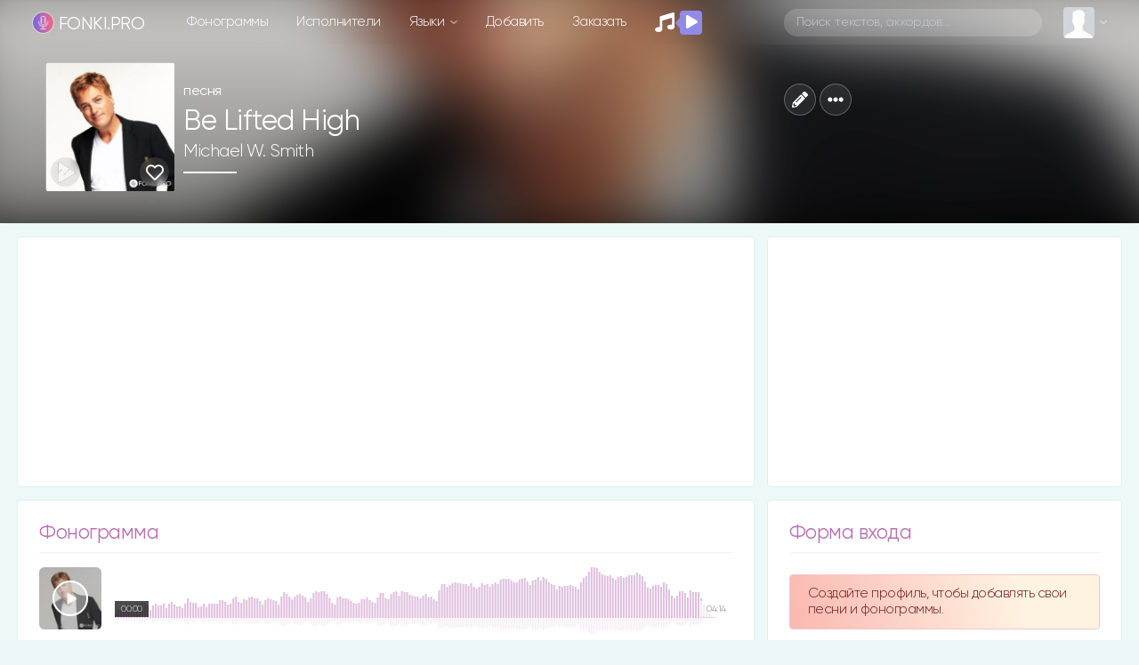

--- FILE ---
content_type: text/html; charset=utf-8
request_url: https://www.google.com/recaptcha/api2/anchor?ar=1&k=6LexsCsrAAAAAF88TwC2Yy6BQs7lfBpA-nUtNxMU&co=aHR0cHM6Ly9mb25raS5wcm86NDQz&hl=en&v=PoyoqOPhxBO7pBk68S4YbpHZ&size=normal&anchor-ms=20000&execute-ms=30000&cb=o09k3930ov81
body_size: 49320
content:
<!DOCTYPE HTML><html dir="ltr" lang="en"><head><meta http-equiv="Content-Type" content="text/html; charset=UTF-8">
<meta http-equiv="X-UA-Compatible" content="IE=edge">
<title>reCAPTCHA</title>
<style type="text/css">
/* cyrillic-ext */
@font-face {
  font-family: 'Roboto';
  font-style: normal;
  font-weight: 400;
  font-stretch: 100%;
  src: url(//fonts.gstatic.com/s/roboto/v48/KFO7CnqEu92Fr1ME7kSn66aGLdTylUAMa3GUBHMdazTgWw.woff2) format('woff2');
  unicode-range: U+0460-052F, U+1C80-1C8A, U+20B4, U+2DE0-2DFF, U+A640-A69F, U+FE2E-FE2F;
}
/* cyrillic */
@font-face {
  font-family: 'Roboto';
  font-style: normal;
  font-weight: 400;
  font-stretch: 100%;
  src: url(//fonts.gstatic.com/s/roboto/v48/KFO7CnqEu92Fr1ME7kSn66aGLdTylUAMa3iUBHMdazTgWw.woff2) format('woff2');
  unicode-range: U+0301, U+0400-045F, U+0490-0491, U+04B0-04B1, U+2116;
}
/* greek-ext */
@font-face {
  font-family: 'Roboto';
  font-style: normal;
  font-weight: 400;
  font-stretch: 100%;
  src: url(//fonts.gstatic.com/s/roboto/v48/KFO7CnqEu92Fr1ME7kSn66aGLdTylUAMa3CUBHMdazTgWw.woff2) format('woff2');
  unicode-range: U+1F00-1FFF;
}
/* greek */
@font-face {
  font-family: 'Roboto';
  font-style: normal;
  font-weight: 400;
  font-stretch: 100%;
  src: url(//fonts.gstatic.com/s/roboto/v48/KFO7CnqEu92Fr1ME7kSn66aGLdTylUAMa3-UBHMdazTgWw.woff2) format('woff2');
  unicode-range: U+0370-0377, U+037A-037F, U+0384-038A, U+038C, U+038E-03A1, U+03A3-03FF;
}
/* math */
@font-face {
  font-family: 'Roboto';
  font-style: normal;
  font-weight: 400;
  font-stretch: 100%;
  src: url(//fonts.gstatic.com/s/roboto/v48/KFO7CnqEu92Fr1ME7kSn66aGLdTylUAMawCUBHMdazTgWw.woff2) format('woff2');
  unicode-range: U+0302-0303, U+0305, U+0307-0308, U+0310, U+0312, U+0315, U+031A, U+0326-0327, U+032C, U+032F-0330, U+0332-0333, U+0338, U+033A, U+0346, U+034D, U+0391-03A1, U+03A3-03A9, U+03B1-03C9, U+03D1, U+03D5-03D6, U+03F0-03F1, U+03F4-03F5, U+2016-2017, U+2034-2038, U+203C, U+2040, U+2043, U+2047, U+2050, U+2057, U+205F, U+2070-2071, U+2074-208E, U+2090-209C, U+20D0-20DC, U+20E1, U+20E5-20EF, U+2100-2112, U+2114-2115, U+2117-2121, U+2123-214F, U+2190, U+2192, U+2194-21AE, U+21B0-21E5, U+21F1-21F2, U+21F4-2211, U+2213-2214, U+2216-22FF, U+2308-230B, U+2310, U+2319, U+231C-2321, U+2336-237A, U+237C, U+2395, U+239B-23B7, U+23D0, U+23DC-23E1, U+2474-2475, U+25AF, U+25B3, U+25B7, U+25BD, U+25C1, U+25CA, U+25CC, U+25FB, U+266D-266F, U+27C0-27FF, U+2900-2AFF, U+2B0E-2B11, U+2B30-2B4C, U+2BFE, U+3030, U+FF5B, U+FF5D, U+1D400-1D7FF, U+1EE00-1EEFF;
}
/* symbols */
@font-face {
  font-family: 'Roboto';
  font-style: normal;
  font-weight: 400;
  font-stretch: 100%;
  src: url(//fonts.gstatic.com/s/roboto/v48/KFO7CnqEu92Fr1ME7kSn66aGLdTylUAMaxKUBHMdazTgWw.woff2) format('woff2');
  unicode-range: U+0001-000C, U+000E-001F, U+007F-009F, U+20DD-20E0, U+20E2-20E4, U+2150-218F, U+2190, U+2192, U+2194-2199, U+21AF, U+21E6-21F0, U+21F3, U+2218-2219, U+2299, U+22C4-22C6, U+2300-243F, U+2440-244A, U+2460-24FF, U+25A0-27BF, U+2800-28FF, U+2921-2922, U+2981, U+29BF, U+29EB, U+2B00-2BFF, U+4DC0-4DFF, U+FFF9-FFFB, U+10140-1018E, U+10190-1019C, U+101A0, U+101D0-101FD, U+102E0-102FB, U+10E60-10E7E, U+1D2C0-1D2D3, U+1D2E0-1D37F, U+1F000-1F0FF, U+1F100-1F1AD, U+1F1E6-1F1FF, U+1F30D-1F30F, U+1F315, U+1F31C, U+1F31E, U+1F320-1F32C, U+1F336, U+1F378, U+1F37D, U+1F382, U+1F393-1F39F, U+1F3A7-1F3A8, U+1F3AC-1F3AF, U+1F3C2, U+1F3C4-1F3C6, U+1F3CA-1F3CE, U+1F3D4-1F3E0, U+1F3ED, U+1F3F1-1F3F3, U+1F3F5-1F3F7, U+1F408, U+1F415, U+1F41F, U+1F426, U+1F43F, U+1F441-1F442, U+1F444, U+1F446-1F449, U+1F44C-1F44E, U+1F453, U+1F46A, U+1F47D, U+1F4A3, U+1F4B0, U+1F4B3, U+1F4B9, U+1F4BB, U+1F4BF, U+1F4C8-1F4CB, U+1F4D6, U+1F4DA, U+1F4DF, U+1F4E3-1F4E6, U+1F4EA-1F4ED, U+1F4F7, U+1F4F9-1F4FB, U+1F4FD-1F4FE, U+1F503, U+1F507-1F50B, U+1F50D, U+1F512-1F513, U+1F53E-1F54A, U+1F54F-1F5FA, U+1F610, U+1F650-1F67F, U+1F687, U+1F68D, U+1F691, U+1F694, U+1F698, U+1F6AD, U+1F6B2, U+1F6B9-1F6BA, U+1F6BC, U+1F6C6-1F6CF, U+1F6D3-1F6D7, U+1F6E0-1F6EA, U+1F6F0-1F6F3, U+1F6F7-1F6FC, U+1F700-1F7FF, U+1F800-1F80B, U+1F810-1F847, U+1F850-1F859, U+1F860-1F887, U+1F890-1F8AD, U+1F8B0-1F8BB, U+1F8C0-1F8C1, U+1F900-1F90B, U+1F93B, U+1F946, U+1F984, U+1F996, U+1F9E9, U+1FA00-1FA6F, U+1FA70-1FA7C, U+1FA80-1FA89, U+1FA8F-1FAC6, U+1FACE-1FADC, U+1FADF-1FAE9, U+1FAF0-1FAF8, U+1FB00-1FBFF;
}
/* vietnamese */
@font-face {
  font-family: 'Roboto';
  font-style: normal;
  font-weight: 400;
  font-stretch: 100%;
  src: url(//fonts.gstatic.com/s/roboto/v48/KFO7CnqEu92Fr1ME7kSn66aGLdTylUAMa3OUBHMdazTgWw.woff2) format('woff2');
  unicode-range: U+0102-0103, U+0110-0111, U+0128-0129, U+0168-0169, U+01A0-01A1, U+01AF-01B0, U+0300-0301, U+0303-0304, U+0308-0309, U+0323, U+0329, U+1EA0-1EF9, U+20AB;
}
/* latin-ext */
@font-face {
  font-family: 'Roboto';
  font-style: normal;
  font-weight: 400;
  font-stretch: 100%;
  src: url(//fonts.gstatic.com/s/roboto/v48/KFO7CnqEu92Fr1ME7kSn66aGLdTylUAMa3KUBHMdazTgWw.woff2) format('woff2');
  unicode-range: U+0100-02BA, U+02BD-02C5, U+02C7-02CC, U+02CE-02D7, U+02DD-02FF, U+0304, U+0308, U+0329, U+1D00-1DBF, U+1E00-1E9F, U+1EF2-1EFF, U+2020, U+20A0-20AB, U+20AD-20C0, U+2113, U+2C60-2C7F, U+A720-A7FF;
}
/* latin */
@font-face {
  font-family: 'Roboto';
  font-style: normal;
  font-weight: 400;
  font-stretch: 100%;
  src: url(//fonts.gstatic.com/s/roboto/v48/KFO7CnqEu92Fr1ME7kSn66aGLdTylUAMa3yUBHMdazQ.woff2) format('woff2');
  unicode-range: U+0000-00FF, U+0131, U+0152-0153, U+02BB-02BC, U+02C6, U+02DA, U+02DC, U+0304, U+0308, U+0329, U+2000-206F, U+20AC, U+2122, U+2191, U+2193, U+2212, U+2215, U+FEFF, U+FFFD;
}
/* cyrillic-ext */
@font-face {
  font-family: 'Roboto';
  font-style: normal;
  font-weight: 500;
  font-stretch: 100%;
  src: url(//fonts.gstatic.com/s/roboto/v48/KFO7CnqEu92Fr1ME7kSn66aGLdTylUAMa3GUBHMdazTgWw.woff2) format('woff2');
  unicode-range: U+0460-052F, U+1C80-1C8A, U+20B4, U+2DE0-2DFF, U+A640-A69F, U+FE2E-FE2F;
}
/* cyrillic */
@font-face {
  font-family: 'Roboto';
  font-style: normal;
  font-weight: 500;
  font-stretch: 100%;
  src: url(//fonts.gstatic.com/s/roboto/v48/KFO7CnqEu92Fr1ME7kSn66aGLdTylUAMa3iUBHMdazTgWw.woff2) format('woff2');
  unicode-range: U+0301, U+0400-045F, U+0490-0491, U+04B0-04B1, U+2116;
}
/* greek-ext */
@font-face {
  font-family: 'Roboto';
  font-style: normal;
  font-weight: 500;
  font-stretch: 100%;
  src: url(//fonts.gstatic.com/s/roboto/v48/KFO7CnqEu92Fr1ME7kSn66aGLdTylUAMa3CUBHMdazTgWw.woff2) format('woff2');
  unicode-range: U+1F00-1FFF;
}
/* greek */
@font-face {
  font-family: 'Roboto';
  font-style: normal;
  font-weight: 500;
  font-stretch: 100%;
  src: url(//fonts.gstatic.com/s/roboto/v48/KFO7CnqEu92Fr1ME7kSn66aGLdTylUAMa3-UBHMdazTgWw.woff2) format('woff2');
  unicode-range: U+0370-0377, U+037A-037F, U+0384-038A, U+038C, U+038E-03A1, U+03A3-03FF;
}
/* math */
@font-face {
  font-family: 'Roboto';
  font-style: normal;
  font-weight: 500;
  font-stretch: 100%;
  src: url(//fonts.gstatic.com/s/roboto/v48/KFO7CnqEu92Fr1ME7kSn66aGLdTylUAMawCUBHMdazTgWw.woff2) format('woff2');
  unicode-range: U+0302-0303, U+0305, U+0307-0308, U+0310, U+0312, U+0315, U+031A, U+0326-0327, U+032C, U+032F-0330, U+0332-0333, U+0338, U+033A, U+0346, U+034D, U+0391-03A1, U+03A3-03A9, U+03B1-03C9, U+03D1, U+03D5-03D6, U+03F0-03F1, U+03F4-03F5, U+2016-2017, U+2034-2038, U+203C, U+2040, U+2043, U+2047, U+2050, U+2057, U+205F, U+2070-2071, U+2074-208E, U+2090-209C, U+20D0-20DC, U+20E1, U+20E5-20EF, U+2100-2112, U+2114-2115, U+2117-2121, U+2123-214F, U+2190, U+2192, U+2194-21AE, U+21B0-21E5, U+21F1-21F2, U+21F4-2211, U+2213-2214, U+2216-22FF, U+2308-230B, U+2310, U+2319, U+231C-2321, U+2336-237A, U+237C, U+2395, U+239B-23B7, U+23D0, U+23DC-23E1, U+2474-2475, U+25AF, U+25B3, U+25B7, U+25BD, U+25C1, U+25CA, U+25CC, U+25FB, U+266D-266F, U+27C0-27FF, U+2900-2AFF, U+2B0E-2B11, U+2B30-2B4C, U+2BFE, U+3030, U+FF5B, U+FF5D, U+1D400-1D7FF, U+1EE00-1EEFF;
}
/* symbols */
@font-face {
  font-family: 'Roboto';
  font-style: normal;
  font-weight: 500;
  font-stretch: 100%;
  src: url(//fonts.gstatic.com/s/roboto/v48/KFO7CnqEu92Fr1ME7kSn66aGLdTylUAMaxKUBHMdazTgWw.woff2) format('woff2');
  unicode-range: U+0001-000C, U+000E-001F, U+007F-009F, U+20DD-20E0, U+20E2-20E4, U+2150-218F, U+2190, U+2192, U+2194-2199, U+21AF, U+21E6-21F0, U+21F3, U+2218-2219, U+2299, U+22C4-22C6, U+2300-243F, U+2440-244A, U+2460-24FF, U+25A0-27BF, U+2800-28FF, U+2921-2922, U+2981, U+29BF, U+29EB, U+2B00-2BFF, U+4DC0-4DFF, U+FFF9-FFFB, U+10140-1018E, U+10190-1019C, U+101A0, U+101D0-101FD, U+102E0-102FB, U+10E60-10E7E, U+1D2C0-1D2D3, U+1D2E0-1D37F, U+1F000-1F0FF, U+1F100-1F1AD, U+1F1E6-1F1FF, U+1F30D-1F30F, U+1F315, U+1F31C, U+1F31E, U+1F320-1F32C, U+1F336, U+1F378, U+1F37D, U+1F382, U+1F393-1F39F, U+1F3A7-1F3A8, U+1F3AC-1F3AF, U+1F3C2, U+1F3C4-1F3C6, U+1F3CA-1F3CE, U+1F3D4-1F3E0, U+1F3ED, U+1F3F1-1F3F3, U+1F3F5-1F3F7, U+1F408, U+1F415, U+1F41F, U+1F426, U+1F43F, U+1F441-1F442, U+1F444, U+1F446-1F449, U+1F44C-1F44E, U+1F453, U+1F46A, U+1F47D, U+1F4A3, U+1F4B0, U+1F4B3, U+1F4B9, U+1F4BB, U+1F4BF, U+1F4C8-1F4CB, U+1F4D6, U+1F4DA, U+1F4DF, U+1F4E3-1F4E6, U+1F4EA-1F4ED, U+1F4F7, U+1F4F9-1F4FB, U+1F4FD-1F4FE, U+1F503, U+1F507-1F50B, U+1F50D, U+1F512-1F513, U+1F53E-1F54A, U+1F54F-1F5FA, U+1F610, U+1F650-1F67F, U+1F687, U+1F68D, U+1F691, U+1F694, U+1F698, U+1F6AD, U+1F6B2, U+1F6B9-1F6BA, U+1F6BC, U+1F6C6-1F6CF, U+1F6D3-1F6D7, U+1F6E0-1F6EA, U+1F6F0-1F6F3, U+1F6F7-1F6FC, U+1F700-1F7FF, U+1F800-1F80B, U+1F810-1F847, U+1F850-1F859, U+1F860-1F887, U+1F890-1F8AD, U+1F8B0-1F8BB, U+1F8C0-1F8C1, U+1F900-1F90B, U+1F93B, U+1F946, U+1F984, U+1F996, U+1F9E9, U+1FA00-1FA6F, U+1FA70-1FA7C, U+1FA80-1FA89, U+1FA8F-1FAC6, U+1FACE-1FADC, U+1FADF-1FAE9, U+1FAF0-1FAF8, U+1FB00-1FBFF;
}
/* vietnamese */
@font-face {
  font-family: 'Roboto';
  font-style: normal;
  font-weight: 500;
  font-stretch: 100%;
  src: url(//fonts.gstatic.com/s/roboto/v48/KFO7CnqEu92Fr1ME7kSn66aGLdTylUAMa3OUBHMdazTgWw.woff2) format('woff2');
  unicode-range: U+0102-0103, U+0110-0111, U+0128-0129, U+0168-0169, U+01A0-01A1, U+01AF-01B0, U+0300-0301, U+0303-0304, U+0308-0309, U+0323, U+0329, U+1EA0-1EF9, U+20AB;
}
/* latin-ext */
@font-face {
  font-family: 'Roboto';
  font-style: normal;
  font-weight: 500;
  font-stretch: 100%;
  src: url(//fonts.gstatic.com/s/roboto/v48/KFO7CnqEu92Fr1ME7kSn66aGLdTylUAMa3KUBHMdazTgWw.woff2) format('woff2');
  unicode-range: U+0100-02BA, U+02BD-02C5, U+02C7-02CC, U+02CE-02D7, U+02DD-02FF, U+0304, U+0308, U+0329, U+1D00-1DBF, U+1E00-1E9F, U+1EF2-1EFF, U+2020, U+20A0-20AB, U+20AD-20C0, U+2113, U+2C60-2C7F, U+A720-A7FF;
}
/* latin */
@font-face {
  font-family: 'Roboto';
  font-style: normal;
  font-weight: 500;
  font-stretch: 100%;
  src: url(//fonts.gstatic.com/s/roboto/v48/KFO7CnqEu92Fr1ME7kSn66aGLdTylUAMa3yUBHMdazQ.woff2) format('woff2');
  unicode-range: U+0000-00FF, U+0131, U+0152-0153, U+02BB-02BC, U+02C6, U+02DA, U+02DC, U+0304, U+0308, U+0329, U+2000-206F, U+20AC, U+2122, U+2191, U+2193, U+2212, U+2215, U+FEFF, U+FFFD;
}
/* cyrillic-ext */
@font-face {
  font-family: 'Roboto';
  font-style: normal;
  font-weight: 900;
  font-stretch: 100%;
  src: url(//fonts.gstatic.com/s/roboto/v48/KFO7CnqEu92Fr1ME7kSn66aGLdTylUAMa3GUBHMdazTgWw.woff2) format('woff2');
  unicode-range: U+0460-052F, U+1C80-1C8A, U+20B4, U+2DE0-2DFF, U+A640-A69F, U+FE2E-FE2F;
}
/* cyrillic */
@font-face {
  font-family: 'Roboto';
  font-style: normal;
  font-weight: 900;
  font-stretch: 100%;
  src: url(//fonts.gstatic.com/s/roboto/v48/KFO7CnqEu92Fr1ME7kSn66aGLdTylUAMa3iUBHMdazTgWw.woff2) format('woff2');
  unicode-range: U+0301, U+0400-045F, U+0490-0491, U+04B0-04B1, U+2116;
}
/* greek-ext */
@font-face {
  font-family: 'Roboto';
  font-style: normal;
  font-weight: 900;
  font-stretch: 100%;
  src: url(//fonts.gstatic.com/s/roboto/v48/KFO7CnqEu92Fr1ME7kSn66aGLdTylUAMa3CUBHMdazTgWw.woff2) format('woff2');
  unicode-range: U+1F00-1FFF;
}
/* greek */
@font-face {
  font-family: 'Roboto';
  font-style: normal;
  font-weight: 900;
  font-stretch: 100%;
  src: url(//fonts.gstatic.com/s/roboto/v48/KFO7CnqEu92Fr1ME7kSn66aGLdTylUAMa3-UBHMdazTgWw.woff2) format('woff2');
  unicode-range: U+0370-0377, U+037A-037F, U+0384-038A, U+038C, U+038E-03A1, U+03A3-03FF;
}
/* math */
@font-face {
  font-family: 'Roboto';
  font-style: normal;
  font-weight: 900;
  font-stretch: 100%;
  src: url(//fonts.gstatic.com/s/roboto/v48/KFO7CnqEu92Fr1ME7kSn66aGLdTylUAMawCUBHMdazTgWw.woff2) format('woff2');
  unicode-range: U+0302-0303, U+0305, U+0307-0308, U+0310, U+0312, U+0315, U+031A, U+0326-0327, U+032C, U+032F-0330, U+0332-0333, U+0338, U+033A, U+0346, U+034D, U+0391-03A1, U+03A3-03A9, U+03B1-03C9, U+03D1, U+03D5-03D6, U+03F0-03F1, U+03F4-03F5, U+2016-2017, U+2034-2038, U+203C, U+2040, U+2043, U+2047, U+2050, U+2057, U+205F, U+2070-2071, U+2074-208E, U+2090-209C, U+20D0-20DC, U+20E1, U+20E5-20EF, U+2100-2112, U+2114-2115, U+2117-2121, U+2123-214F, U+2190, U+2192, U+2194-21AE, U+21B0-21E5, U+21F1-21F2, U+21F4-2211, U+2213-2214, U+2216-22FF, U+2308-230B, U+2310, U+2319, U+231C-2321, U+2336-237A, U+237C, U+2395, U+239B-23B7, U+23D0, U+23DC-23E1, U+2474-2475, U+25AF, U+25B3, U+25B7, U+25BD, U+25C1, U+25CA, U+25CC, U+25FB, U+266D-266F, U+27C0-27FF, U+2900-2AFF, U+2B0E-2B11, U+2B30-2B4C, U+2BFE, U+3030, U+FF5B, U+FF5D, U+1D400-1D7FF, U+1EE00-1EEFF;
}
/* symbols */
@font-face {
  font-family: 'Roboto';
  font-style: normal;
  font-weight: 900;
  font-stretch: 100%;
  src: url(//fonts.gstatic.com/s/roboto/v48/KFO7CnqEu92Fr1ME7kSn66aGLdTylUAMaxKUBHMdazTgWw.woff2) format('woff2');
  unicode-range: U+0001-000C, U+000E-001F, U+007F-009F, U+20DD-20E0, U+20E2-20E4, U+2150-218F, U+2190, U+2192, U+2194-2199, U+21AF, U+21E6-21F0, U+21F3, U+2218-2219, U+2299, U+22C4-22C6, U+2300-243F, U+2440-244A, U+2460-24FF, U+25A0-27BF, U+2800-28FF, U+2921-2922, U+2981, U+29BF, U+29EB, U+2B00-2BFF, U+4DC0-4DFF, U+FFF9-FFFB, U+10140-1018E, U+10190-1019C, U+101A0, U+101D0-101FD, U+102E0-102FB, U+10E60-10E7E, U+1D2C0-1D2D3, U+1D2E0-1D37F, U+1F000-1F0FF, U+1F100-1F1AD, U+1F1E6-1F1FF, U+1F30D-1F30F, U+1F315, U+1F31C, U+1F31E, U+1F320-1F32C, U+1F336, U+1F378, U+1F37D, U+1F382, U+1F393-1F39F, U+1F3A7-1F3A8, U+1F3AC-1F3AF, U+1F3C2, U+1F3C4-1F3C6, U+1F3CA-1F3CE, U+1F3D4-1F3E0, U+1F3ED, U+1F3F1-1F3F3, U+1F3F5-1F3F7, U+1F408, U+1F415, U+1F41F, U+1F426, U+1F43F, U+1F441-1F442, U+1F444, U+1F446-1F449, U+1F44C-1F44E, U+1F453, U+1F46A, U+1F47D, U+1F4A3, U+1F4B0, U+1F4B3, U+1F4B9, U+1F4BB, U+1F4BF, U+1F4C8-1F4CB, U+1F4D6, U+1F4DA, U+1F4DF, U+1F4E3-1F4E6, U+1F4EA-1F4ED, U+1F4F7, U+1F4F9-1F4FB, U+1F4FD-1F4FE, U+1F503, U+1F507-1F50B, U+1F50D, U+1F512-1F513, U+1F53E-1F54A, U+1F54F-1F5FA, U+1F610, U+1F650-1F67F, U+1F687, U+1F68D, U+1F691, U+1F694, U+1F698, U+1F6AD, U+1F6B2, U+1F6B9-1F6BA, U+1F6BC, U+1F6C6-1F6CF, U+1F6D3-1F6D7, U+1F6E0-1F6EA, U+1F6F0-1F6F3, U+1F6F7-1F6FC, U+1F700-1F7FF, U+1F800-1F80B, U+1F810-1F847, U+1F850-1F859, U+1F860-1F887, U+1F890-1F8AD, U+1F8B0-1F8BB, U+1F8C0-1F8C1, U+1F900-1F90B, U+1F93B, U+1F946, U+1F984, U+1F996, U+1F9E9, U+1FA00-1FA6F, U+1FA70-1FA7C, U+1FA80-1FA89, U+1FA8F-1FAC6, U+1FACE-1FADC, U+1FADF-1FAE9, U+1FAF0-1FAF8, U+1FB00-1FBFF;
}
/* vietnamese */
@font-face {
  font-family: 'Roboto';
  font-style: normal;
  font-weight: 900;
  font-stretch: 100%;
  src: url(//fonts.gstatic.com/s/roboto/v48/KFO7CnqEu92Fr1ME7kSn66aGLdTylUAMa3OUBHMdazTgWw.woff2) format('woff2');
  unicode-range: U+0102-0103, U+0110-0111, U+0128-0129, U+0168-0169, U+01A0-01A1, U+01AF-01B0, U+0300-0301, U+0303-0304, U+0308-0309, U+0323, U+0329, U+1EA0-1EF9, U+20AB;
}
/* latin-ext */
@font-face {
  font-family: 'Roboto';
  font-style: normal;
  font-weight: 900;
  font-stretch: 100%;
  src: url(//fonts.gstatic.com/s/roboto/v48/KFO7CnqEu92Fr1ME7kSn66aGLdTylUAMa3KUBHMdazTgWw.woff2) format('woff2');
  unicode-range: U+0100-02BA, U+02BD-02C5, U+02C7-02CC, U+02CE-02D7, U+02DD-02FF, U+0304, U+0308, U+0329, U+1D00-1DBF, U+1E00-1E9F, U+1EF2-1EFF, U+2020, U+20A0-20AB, U+20AD-20C0, U+2113, U+2C60-2C7F, U+A720-A7FF;
}
/* latin */
@font-face {
  font-family: 'Roboto';
  font-style: normal;
  font-weight: 900;
  font-stretch: 100%;
  src: url(//fonts.gstatic.com/s/roboto/v48/KFO7CnqEu92Fr1ME7kSn66aGLdTylUAMa3yUBHMdazQ.woff2) format('woff2');
  unicode-range: U+0000-00FF, U+0131, U+0152-0153, U+02BB-02BC, U+02C6, U+02DA, U+02DC, U+0304, U+0308, U+0329, U+2000-206F, U+20AC, U+2122, U+2191, U+2193, U+2212, U+2215, U+FEFF, U+FFFD;
}

</style>
<link rel="stylesheet" type="text/css" href="https://www.gstatic.com/recaptcha/releases/PoyoqOPhxBO7pBk68S4YbpHZ/styles__ltr.css">
<script nonce="uJRym8i-ALYuzOPunplKEw" type="text/javascript">window['__recaptcha_api'] = 'https://www.google.com/recaptcha/api2/';</script>
<script type="text/javascript" src="https://www.gstatic.com/recaptcha/releases/PoyoqOPhxBO7pBk68S4YbpHZ/recaptcha__en.js" nonce="uJRym8i-ALYuzOPunplKEw">
      
    </script></head>
<body><div id="rc-anchor-alert" class="rc-anchor-alert"></div>
<input type="hidden" id="recaptcha-token" value="[base64]">
<script type="text/javascript" nonce="uJRym8i-ALYuzOPunplKEw">
      recaptcha.anchor.Main.init("[\x22ainput\x22,[\x22bgdata\x22,\x22\x22,\[base64]/[base64]/[base64]/[base64]/[base64]/[base64]/KGcoTywyNTMsTy5PKSxVRyhPLEMpKTpnKE8sMjUzLEMpLE8pKSxsKSksTykpfSxieT1mdW5jdGlvbihDLE8sdSxsKXtmb3IobD0odT1SKEMpLDApO08+MDtPLS0pbD1sPDw4fFooQyk7ZyhDLHUsbCl9LFVHPWZ1bmN0aW9uKEMsTyl7Qy5pLmxlbmd0aD4xMDQ/[base64]/[base64]/[base64]/[base64]/[base64]/[base64]/[base64]\\u003d\x22,\[base64]\\u003d\\u003d\x22,\x22w4c9wpYqw6Rnw7IIwq3DlMOFw7vCucO6FsKrw7h1w5fCtigqb8OzMMKfw6LDpMKHwr3DgsKFRcKJw67CrwpMwqNvwrNDZh/DuEzDhBVbaC0Gw591J8O3PsKWw6lGA8K1L8Obbj4Nw77CkMKFw4fDgHTDiA/[base64]/[base64]/CtirCggQVTQEwKnzCj8KZS8K1wpl/EcOHasKKUzxGQcOkICU/[base64]/Cjk4uVH7DvCo6wp3CuwItDcO7D3BbZsKPwrTDiMOew6LDoWsvT8KEG8KoM8O/w50xIcKlKsKnwqrDn0TCt8OcwoFIwofCpRodFnTCusOBwpl0IE0/w5RBw7M7QsK1w6DCgWoow4YGPjbDtMK+w7xzw7fDgsKXeMKhWyZIBDtwXcOuwp/Ch8KIUQBsw5wfw47DoMOnw6szw7jDujM+w4HCiAHCnUXCusKYwrkEwp/Ch8Ofwr8kw5XDj8OJw7nDs8OqQ8OSFj3DmGIQwqzCpMK2wo5kwpPDqcOAw5QMNAbDjcOKw44Hwo12wqLCow1Mw4wywrzDkWxXwp52HlHCgsK6w5wWOXgMwpvCmcOMIGZhBMKsw601w6duU1F+RsOBwpU3C1o/[base64]/CpyzDqMKeCBDClsKlw4DCucKKC2tUBl9cLsKlw7wVICfChSd7w7XDrW9tw6M3wrLDlcO8BMOXw6nDrcKwXUfCn8K6McKmwo1Swp7DhcKmPk/Dvk4vw6zDoEwtZcKFcV5uw4fCucObw7rDqsKEOiXCjg0tMcO5I8K0cMOww61fAz/DnMOJw6XDh8OEwqfClMKpw40tCsKvwqPDrsOlYwDCusKFIMOww6xjwqrCmcKMwqxZa8OxTcK+wrsAwq7CgsKpZGfDtMKmw7bDulcawokeHcKvwrpqVVDDg8KXAHBJw5HDgEtgwq7DoW/[base64]/ChA5UZBrDmcO5SsOLYgEUwrRWSsKHw6M5QXoGYcOow7LCg8K3EBZyw4TDp8KPEVUIccOLMMOUVw/Ck2sKwr3Dq8KDw5EpcAjDkMKDG8KTWVzCqTjDgMKSXg1INTfCkMK4wp4AwqwCHcKNfMOtworCt8OeW29IwpZ6dMOhJMK5w5/Ct0h+HcKLwp9VIg4pGsO5w6vCplHDoMOjw4/[base64]/DlcOsCMOgWwJ8wrAODMOmUsKTw57DtCptwqJtMwVrwo7DhcKiAcKnwrcXw5zDhMOTwo/CqTZ0CcKCesO4LhnDqHPCoMOuwovDh8KDwpzDvcOKIyFjwpp3bipGecOLUQ7CoMOWY8KFTcKDw5PCimLDqxcawqBWw7xMwprDj29sAMOwwpnClmZkw6MEQsK4wq/DvcOlw6NXEsK+BwBxwq7DgsKXQMO/V8KlOsKgwq0pw7zDiVYOw4NoIjEcw6nDicObwqjCmFRVX8Kew4bCq8K5fMOlDMOLVRgPw7xXw7bCo8K4w67CvMKvK8O6wrN2wqFKZ8OZwoXCrFtFP8OWFsOzw45rLTLCnXHDgVTCkFfDtsKmw5xGw4XDlcO/[base64]/[base64]/CosOiw50jYQbCl8OkU8O2wr7DljrChjgRwrkCwpZWwpUEL8OfY8K8w5U5TlHDiHbCuVbDgcOlUyFNSDQVw77DrkdGPMKCwoQGwr8ZwonDlnzDrcOqJsOeRsKUeMOBwos5wqMUd2s4Em9TwqQ8w7I1w5YgST/DjcKncMO9wosCworClsK9wrPCt2dvwqnCg8K9PcKTwoHCu8K6PXbCm0XDl8Kjwr3DgMKHYsOIQC3CksK8wozDvhHCn8OXHU7CusKJXHskw4kQw6PDjHLDnV7DisKUw7YGBnrDnHbDqcKFSsOGW8ONYcOMYQjDqU9pw5h1OsODBjJkZixpw5PCg8K+PlTDncO8w4/DlsOEY3UQdxfCs8OAaMOcCiE9CG9/[base64]/[base64]/Jk9pUcKXwrPDtDnCoBDDmMO0w6s+wqNLwrADOMKtMMOsw7U8DD4de0vDu0gCRcOVwot/wpTCrcOpX8KQwoTCgMOUwp7CksO3EMOdwqpeDsKZwoLCqsO2w6DDtMO9wqo/[base64]/Dv0DDucOxGEPDpsKSaRjCqMOCc0Ysw5nCtifCosOMccOBWBXCnMOUwrzDtMKUw5/DsV48LmBQR8OxDXFpw6ZlUsOWw4BED0o4w7bCozJVPDV2w7PDsMOyGMO7w5tpw5x2w5QCwr3Dnmg9FjFJDmhvGmHCocKwGQM6fg7DiHTCiyvDmMO/[base64]/CtiRjw68VEjAhw6DDisK5w6LDj8KOXUvCuD/CksKDflo3KyDCk8KcIcKFShJvMjQfP0bDk8OrNn0VDHZ6woTDhDvDrsKlw7RYw6zClV4iwpU6w5VvRVLDlsOgScOawp3Cn8OGUcOIU8KuEhZlIw9pAD55w6jConLCmQlwZR/[base64]/CrMKow7zDssKGO8KeaSgWJQ4Md3nDgMOGHX0LP8KBdwfCjMKWw7zCtVo9w53DisOWSjRdwpckbMOPc8KHTG7CksKew7BuSXnDqcKUFsOhw79gw43DsAjDphXDsCcMw7lGw7rCjMOqwrMUNVLDmcOCwo7CpgF1w7/[base64]/Cigsawrcjw6TDisKYZsOec8OxwqgLwqUdP3h2MDDCusOtwoXDpMKPQ2B9V8OMQzkdw4xZHm5nIMOFQcKNBiHCriLCpBRiwovClEDDpy3DqmhZw4dzU24oA8KmD8KqFxkEEBdhD8OHwq/Dli7DiMOow4/Dj3bCrsK6wowCIVPCisKBIcKrXGtBw5dbwq/CtMKMwpXCsMKaw6BRdMOgw4d7UcOMb0ZpSjTCqGnCpAHDqMKJwoLChMKmwoPCqQZOPsORRhHCvsO3wpYqMUrDoAbCoBnDlcOJwpHDgMOAw6FQFUjCr27CrkJnP8O9wqHDqXTCg2fCs2tHN8OGwo8DKwwjN8K4wrkTwrjCrsOAwoV/wrbDlywJwqDCpE/CosKhwq5leE/CuTTCgXnCuEnDhMO4wp5ZwrvCjX1jK8K6bAPDgRZzFQ7CmAXDgMOHw6XClcOkwpjDqCnCn0YSRMOGwrHCicO0ZMK7w7xzwr/DqsKbwq13wroVw7ZwMcO+wrYUWcOXwrUwwoFTfsK1w5hPw4DDiHl0wq/Dn8KVX1vCuWtgGBDCuMOIYsO1w63CqMOGwqgNOizDosOsw4XCicKkIsKRB2HCnnRlw69Qw5LCocOVwq7DqsKMc8KWw4tdwpgtwqzCjsOfTURCW3Vxw5Utwp49w7LClMKSw77CkhnDoD/[base64]/DlGh2woJZBsONw7jChMKIHWF+wpcAJhPCsEjDqsKOw5BXwq5Cw5bCu3/CsMOCw4bDvsKkIUYHwq3CpmzCh8OGZyfDgsOTbMKUwobCnznCkcKHOMOxOUPDuXpWwrbDt8KPTsOZwpXCtcO0wobDiBMJw4vChj4Pw6RxwqhGwozCpMO0MUHDqFdicSAJe2diMsOGwrkOOsOpw5JKw7rDo8KdPsOZwrRWMycGw7pvfxVBw6xsM8KQLwEsw7/[base64]/DhS3ChlnCp0/CvMOWHhB1WMKLSjxkwrYZwr/CmsO/PMKYEcO7KjlLwq/CoHYTC8Krw4XCgMKlJ8KNw73DuMOWSWg2JsOaQ8KCwqTCuFLDpcK/[base64]/DhcOEGCYuw4vCkcKnKl0aw5XDlVnDr0/Dr8O/UMOoJDEMw57DoX3CsDjDpitrw65RasOuwrTDmE5Hwqhlw5AfRMOzwqoOHyDDkGHDm8KiwqBlIsKVw6tcw6V5w7htw5x8woQcw6rCu8KsDX/CtXJqw7gwwozDpl/DlmFnw71Dw75Ww7A0wpjDgQwLUMKcccOZw5jCocOtw4tjwpbDmcO3wqvDlGE1wrcGwrDDqSzCkCDDiUTChljCksOKw53DncORY1ZZwqk5woPDq1fCkMKAwobDkAEePQLDksOmWy4mPsKpODc+wofDjQfCvcK/FXvCjcOqC8O9w7LCmMK8w6zCjMKSw6jDlmRPw7gpKcKzwpE5wr9ww5/CtB/DvcKDaQbCtMKSc0rDucKXeCd2U8OzZ8KKw5LCucOrwqXDs3g+F1PDl8KOwrVGwr/DuEDDpMKVw4PDm8KuwqYYw7XCvcKPaXvCih1CKy/DlC9Yw5RXN1LDvT3CmsKwYDnDg8KHwos6AiFAJsOnKsKZwo7DlMKfwrLCsEANUFTCgMOVDcK6wqJlTkfChcKgwpXDvDIwWR7Dh8OGWcKbwovCkjZjwoROwobCpMO/bMKvw7LDg13Cvwctw4jDgyphwp/DlMKxwpjDnMOpGcOxwrbDmUHDtkLDmWQkw4LDiH/[base64]/DtwgEVcK9w57Cp8Osw58dUMKQBsKiw4F1wockwqnDtcKAwohcY0zCvsO4wp4OwoFBa8OhfsOgw5rDrBYjdsOAHMKPw63DisOHVA1Fw6HDoADDjAXCnQNkMVEAKRnChcOaAQ0TwqfChW/[base64]/Cg8KTw5ovw5wASyJiwo/DmyjDp8Orw4J8wq5YQMOgC8K5wpgZw5cYwrvDthfDvsKyHQBfwp/[base64]/w6HDkcKRw7bDhSbCjsOYw5zDgcKewrtfXkoswrfCnWjCkMKaOFRhe8O/[base64]/OsOCwpVcwoPClTPCtktcSU7ChMKUSnrDoCkkWFvDjGFYwoQcEsK6V0DCuSw+wr41w7DCtR/DpsOCw712w6gPw6gtZhLDk8OZwo1bdWZGwpLCjQnCpcOtDMOzfsOZwr7CrA9SNSZLURvCo3bDnSzDqGbDsHAAfUgRd8KDIxPCnnjChU/[base64]/WiXDuX7CsMKZFhkCwpxgXcOxKBXDicKVVBtKw6XDkcKFAhd+L8OpwrB9HzJWMcKWX1bCgXXDnCd9RF/Duyc+w5pCwqE/MkIOVUzCncOXwoNyRcOODD9PIsKDeGFAwqNVwqTDj3F9AGjDjyDDrMKCOcKLwoDCr3xeRsOMwp1LVcKCHi3DvnYOYzUjDGTCg8Oow7PDgsKCwqjDhMOIfsKaWUEtw7vChGNIwpEvcsKsZHPDncKAwpDCmcOaw5XDvMOSc8KxKsOfw73CtgrCisKjw7N1RERxwr/Dn8OWUMKMJ8KYPMKxwql7PFgDayxpYWDDpiTDqFfCn8KFwonClG3Dg8KLW8KheMKrFgAEwq0JDVEewpYRwrPCicOLwotzUEXDj8OrwozCnmvDpcOzwrhhN8OiwphyKsKfRSfDu1Z0wqFiEmDDsyPClQzClcOyNsKgAE/[base64]/CkMOuw4PDj8O7w7XDszJMwrpIwpvDl1bCgMO5XcKYwoDDucKsdcOCdCAcJ8O3wojDkC/DhMOtfsKJw7FTw5cTw7zDgMOTw77DglXCm8K8cMKYwpXDucKoQMKbw7kOw4gVw6goOMKiwo5Mwpw2bgfCqR7CpsOFacOZwoXDnmzCilUCSS7CvMO9w67DucO4w4/Cs8Oow5/[base64]/Cr8KyWWAdw7zCpAjCvMOfDz3CvcKbInhGw6d9wrdEw7gww6I0c8OwCRzDn8OdJMKfMkF2woHDjAvCucOLw6p0w4wtR8O3w5VOw79pwq/Do8OMw7AfTXV7w6zClMOgIMKVfC/Cvz8Xw6DCocKEwrMGHC5fw6PDisOIIxxwwqfDhsKNfcOywrnDo3srJk7CscOXYcKBw7TDuzvDlcOwwrzCl8Ore19/[base64]/DhMKhS2/Dl1oLbsOgHcKkdMKEw6smw4Qtw6UDw6JzNgcwSjTCrHUtwpzDvcO7UR3DiEbDpsOcwpRCwrXDn1fDlsO7K8OFNEYuXcOUV8KNbgzDv2jCtQtgT8OYw4/Dr8KOwpDDuQzDksOjw4zDjl/Csx9Rw5B0w6ULwqc3w6vDgcO4w5bDjcOawpMncDouL17CkcOWwrcFeMKgYlxUw5UVw7jDosKtwqAAw7sEwrnDjMOdw7zCm8Odw6l8JnfDiG7CqhEUw5gewqZAw6TDm0oawoAAVcKMaMOEwr/Cmy17ZsKIBsOdwpY5w4x6w5Aww5zCuG5Ew7QyAABAdMOIbMOGw57DjFw3BcOlGmULLGhzOScXw5jCksKvw5tYw4lxajxMT8KBw5A2w7ckw5jCpx9Kw7LCrFAAwqDCmhUwLww6XF1wRBgTw6A/[base64]/[base64]/[base64]/DqAfCt8KYwrsZw5PDmV3DtMO5eMOVNl/DosOcBcKECcOhw6INw7pJw4IFbkfCmEzCgxvCl8OSCE1JCDjDskkawrUsShTCosKDTCkwFMK4w4hDw63Cm2zDlsKfw5dYwoDDl8O/wok/B8Odw5E9w4/[base64]/CqAPCq8Omw7/DhC/CjFDClxctJsKpUMKlwocCYV/Do8OqEMKIwpjCjj9/[base64]/Ci3jDqxDDh8OnbMKKQhR5Fn7DhxTChsKGEHwPZTBKEn/CqzNsTFIPw7zCrMKDOMOOPQgXw6nDh3rDlyjDucOkw7HCsw0qccK2wpAHT8KVWgzChEvCi8KCwqUiwrLDqHfCgcKOREgyw6bDh8O9Q8KVIsO9wrrDt3XCrXIBSVrChcOLwrnDvcOsPknDksKhwrvCkl5CbXrCtMKlNcKQJ1HDicO/[base64]/[base64]/CssO8w5FTQUDCtHnDmG5CUlvDnsKlPcKHE215w6TCnmk9TyzCmcK/woMeesO3aAJCPFoTwotswpTClcO1w6fDtUEWw43CsMOUw7XCtCoaRy5Dw6jClWFfwp8WEcKlbcOVew95w5TDq8OschdHSQfCucOeaRLClsO1bz9GVgMKw7lhLFfDicOyZ8KAwo9ywqXDh8KHbRHCvkNOLzVLLMK+wr/[base64]/CggNTW0AIwrs3VQF8RRrCpsO5DsKuN2tlMzjDrMKlZV/[base64]/Do8K3wo0BwpDDtsKVLlHCnRA9wqHDjQzCv0HCocKGwpg6wojCkmTDiQVrDcOIw5/ClsOMMgHCj8OVwpk1w5HCrhPCg8OFWsOfwoHDsMKHwpUNMsOKPMOWw5vDqBjDscOgw6XCgl3DhzoiRMOgS8K8W8K5wpIcwonDvQ8RTcOzwoPChkw6UcOswozDp8KPHsOEwp7DgMOgw7AqVDFlw4lVIMK6wpnDpQ8aw6jDmw/CsTTDgMKYw7sNUcKWwpdgODN+wp7Dsns6DjYVAMOUb8ONS1fCkHTCi2QAOxsEwqrCqFM/[base64]/DpsKmw67DvjolE2jCkcOywr1+I05Pb8O6w6DCu8OhMl8Zwp/Cv8O9w6bCnMKnwqo5BsO5RMOYw4YOw5zDvn5vZw9DP8OBalHCscOldF1Uw4/CgcKBw7cLGUbCnynCj8OgF8OLagnClwxAw51xS3zDgMO3Z8KTBx5+Z8KfTWhTwqs0w5bCksOGfgnCpHZ3w7bDncOUwrMpwpzDnMO8wp/Dn2vDvj1JwoTCvcOawoICG0lEw7sqw6g/w7jCtFgBbkPCtQfDkjpaPhoWbsORGEILwo83LAtyaxnDvGU0wq/CncKXw6w6OTXCjk9/[base64]/[base64]/[base64]/DjcKLwqnDninDsMOfw5XDgsKNfMKOw7XDhDcwcMOgwoh7SXY8w5nDnB3DqnEfK3zChEfCpEMDbMOrAEJhwqlPwqhxw5zDmUTDnxTCr8KfQ1RpNMO6QTPCs1EJDkIrwpLDqcOqdklpT8KBY8K8w4U3wrfDlcKFw7IXGXYnMXYsJsOGZsOuUMKBIkLDinDCmS/[base64]/DjXvDgzTCvMO5aMK+woMNw4sMQ0XCqVnDtSxHayzCqX7DpcODKR/Du2NRw7DCsMOMw7zCq0tpw5ZODRPChiVAw7PDoMOIA8KrXiMyJGrCuzjDqsODwo7Dp8OSwr7DhMO5wox8w6jCnMO+fR4ywrARwpvCoW7DqsOnw5BgbMOdw6EQJcKkw7xaw4AwOkPDjcKiBsOmfcOTwr3DqMKPwpYpXHAuw7bDkFlGTV/CrcOCEypCwqXDqsK/wqora8OqAmEdLsKhAcOmwoLCs8KxAMK5w5vDk8Kvc8KkPcO1BQtsw7YZOAJCW8OqBHJJXDrDrsKBw5oGVWpVP8Oxw7bCiShcJDRlWsK8w73CksK1wqLDmsKzFsOkw4TDhsKWCmvCiMOZw4bChMKCwo8UU8Ogwp/Cpk3DhDjChsOww6LDnFPDh1E0IWg0w6g8DcOwPcK+w694w4oSwrHDvsO0w6w3w6/DuE4nw4gNTsKMfizDgAp7w7t0woZeZT7DvCAWwqwbbsO1wochLMODwrwPwqEIasOZBy0SL8OOCsK/[base64]/DoFNVw58ow7J9Zy1Kwp7CosKtJEAnwpBOw7c2w5DCoxvDuE/CpsKkPCzCoUnCtcKmP8KCw4QobsKLAkDDgcOBw5PCgV3DlifCtGwUw7nChk3Du8OKYcOTUzc8LH/DrcOQwq9Yw7U/w6Juw4jCpcKxVMKtLcKiw61lKD5WZMOQd14Ow7cbQ0Yqwoc3wog3eEMdVh17w6XCpXvDmXfCuMOIwr46w6/CoTLDvMK/Y1vDs29BwpzCn2ZjfTTCmARBw73CpW54worDpsO6w4vCuVzCkRDCgydsYitrw4/Cpwc1wrjCs8OZw5jDqG8owo4HNTfDkDtKwpjCqsOJajTDiMOLbQzCmjrDqMO3w6HCjsKhwqzDpsOdc2DCgMKmEAACG8K3wqzDsj8Uf1QMTMKFHMOnSXLCjVzCmsKIegXCtMOpMcOyXcKbw6FqDsKqPMOYMRRcLsKBwrdhTVPCpMOcU8O5OsO/T0/DosORw5bCgcOlNHXDhTJVw64HwrXDncOCw4ZbwqgNw6/CrsO2wpkBw78gw4Ajw7/DmMObwp3Dp1HCqMOlImDDq2TCp0LDr3vCkcOAEMOZEcOTw6/Cq8KeYkjCk8Orw7sdQEXCl8OlSsKtKcOBS8OrcmjCrynDuyHDkXcJAkoIeF4Ow7Qbw7vCrVPDh8KxeHYpNw/DicKxw5kKwp0FRAzCocOjwr3DjsOow67CiQjCuMOIw7ENwqrDocKsw5lmFQTDtcKJb8KeAMKiVMKLHMK6bsKLTwVCPhHCjl7CmsOKbWXCq8KNw63Cm8OTw5bCkjHCliIww4nCnXEpc2vDmiM/[base64]/Dl3IzwqEYQcKOwq/Dqi7CrsKsacKeQy/[base64]/[base64]/DuMO/w4MwVMOvOMOCwqpow5hea8O8w6Vsw7fClMKlR1PCnsO+wplswqBKwpTCqMO6NAxdDcOKE8KwAHXDvTfDjMK6wrcnwoRlwp3ComcvamnCjcKSwqLDssKcw6HDsiIyCxsYw5c6wrHCpUtPUF/Cq3TCoMO5w67DjW3ChsKsDj3DjsKNSEjDucKiw7BfYcOnw77Ch1TDtMOxKMK+fMO8wrPDtGTDisKnQcOVw4HDtghew45NLMOjwpXDg3d7wp04wqDCm0fDrioFw4HCi3LDmDACDMKMIRbDo1doJMKJPV4UP8KwNMKwSC3CjyXDhcO/TVhEw5ldwrsTJ8KAwrTCocKbaiLClsORwrMTwq4wwoF/UC3CpcOmwoUGwpfDtgPCiWDCu8O9H8K+TgVEcCpNw4bDlj4Iw43DkMKkwoTDozpoJWPCvsO/[base64]/YmLDpsO7C8KFaMKUA8KnwrHDpi3DusOCwq0OHsKGXMORF2gnVMOGw7PCj8KQw78TwoPDmDXCtsOaOg/[base64]/CpnnCv8OTwqvCqwJGAsKhw5FEwq82w6g2Pm7DlXQoan/CiMKEw7jDuUYbwoMGw553wrPDocOnKcK1PHbCgcKow5zDtcKsPMK+YRPDgA1HZcKJd3VCw7PDnVLDosORwr1ADxE8w7Mjw5TCuMOmwrzDocKLw74JGsO+w4AZwpLCtcKoT8KEwoVaF1zCvx/CrMO8wp/[base64]/[base64]/Dm8K2dwFjw7V9MQFxJSXDgy9gA2EHwp/DiURgbUIWFMOTwonDm8OawoTDvSYgHiDCuMOPF8KcNcOvw63CjgEQw6UVfHbDuX4Tw5DCjgI/w4jDqwzCi8O6asKWw5Ayw4xxwpRBwrwkwrUaw7fCjGhCLsOresO+DSnCpGjDnQcYCWcOw5piw5Y9wpAtw5Jnw4vCqMODVsK4wqPCqBB5w44Pwr/Cmgs7wo0Aw57CicOVQz7CkzQSI8O7wqw8w5UOw4nCtFvDs8KDwqYlPmJUwoULw6skwokwLCIrw5/DgsKYF8OWw4zCtn5VwpExQyhIw4LClcK6w4ZDw7rDvTESw4rDkCAuTsOBF8O2wqLDjmNJw7HDiyUPXUfDuzpQw61Ew5DCtyFNwphuaQPCm8O+wp7CvkjCkcKdwpY/U8K7NMK5dhg+wobDuB7CmsKyUTVHZC1pUiLCnFt8QlYnw7g0SxAwUMKSwr8Fw5zChsOYw4TDrMKNIS4RwpjChMOiEEYYw4/DnUUPLsKPGmFFRjbDscOgw7XCkcKAa8O2NmAUwpZEWh3CgcOtalTCrcOjFsKfcHbCs8KTFxMNGMOkeU7CgcObfsKNwojCoSEUwrbDnkUpB8O8OsO/[base64]/[base64]/[base64]/wqEuwovCjGkNw5TCpMK6w43CoMO6IsKgwq7Dvn9WCsOqwo9iwrUVwoJcVlJlMhEzPMKuw4LDoMKIHcK3wrbCvWUAw4HCmkcRwpdXw6o0w5o4fsOLDMOAwooPVcKVwqU9YhlUw78uSQEWw74TBMK9wr/Doy3DjcKOw6/ClTbCrgzCv8O7d8OjPMKxwpgUw7EWDcKmwpYRAcKcwqItw6XDhgDDoXhVRQfDjA4SKsKjw6HDtcONRnvCh3h3wrIWwo0Sw4XDjkg4CVvCoMOowpwMw6PDtMKRw6c8VW5Ow5PDm8Ohwo7CrMOHwpg/G8KPwojDocO3S8OwKMODOxxfJcOkw6PCjgQbw6XDvUIAwpdFw5XDnRRPY8OaB8KaWMKWe8OZw4MbLMOdBjfDjMOvLsKYw6oEcR/DoMK/w6bDgCjDr3QMVXtqElwvworDknHDhg/[base64]/Dn0XCkDfCqWHCmA3DpcOpw7duw6t1w413YDPCrX7Cgx3Co8OXegkyWcORe0YSTRzDv0UWMSvClDpjEsOtwo8xPTtGExvCocKDOkkhwrjDpy/Ch8KFw5QKVVrDl8OTKlHDoDkZZ8KqZ0QPw6vCj0HDtcKpw5J8w5o2PsOPf1DCp8K3wqNPQ17DpMKuVlTCl8OWUMK0wpjCiAx6wonCqEUcw58wT8KwKEbChBPDvU7CrcOREcOSwq17d8O/NcKfC8KGCsKeBHjCkSYbfMO/[base64]/N8Olwox9D3zCo0XCiHXDsj/DkGFhwqgMw5nDthzCiz09wq9ww5DCrBnDucOldgPChV7CscOow6PCoMKXEGbDlsK4w604wr/DhMKmw4jDi2RJNm8Fw5VPw6kVLg3DjjYcw7DCicOTLjQLJcKjwr3Csl0QwqNaf8OrwotWaGTCqjHDqMOLRMOMfVINCMKjw7otwojCuRpoBlAtAGRDwqLDvFkWw5ErwqFrPljDvsO5wq7ChCMmXcKeEcKBwqsWGV1bwqpHG8OZJsKROGsSNC/[base64]/DsMOPwqZDwqTChMKKw5XDgQrCgFfDn8KTdz/DiUHDj3B4worCpcOSw5g4wpbCssKJDMKzwoXCrcKAwpdSVMKpw5/DqSXDgEzDtQ3ChRXDkMO+CsKCwr7DgMKcw7/DqsOzwp7DrWnCi8OiG8O6SAvCu8OhJ8Kow6IkLxxkEcOSAMKiSAMvT2/DusOBwrXCucO8wqgEw6E4ZyzDkHrCgWzCq8Ktw5vDuH07wqBlUTxow7XCsxrCrSpeFV7DiTduwo3DtlTCtsKXwqzDjAnDm8Ofw41/wpExwpRpw7vDoMOZw4rDo2FlNV5GZihKw4fDocO7wqzCgcO/w57DvXvCmikafQVAFMKTKHnDmHIOw63CnMK3KMO+woVCMcK5wqnDtcK5wrQiw43Di8O0w7bCt8KeRMKMfhTCjcKSw5jClxbDjRHDusKYwpLDoxp4woY0wqdsw6PDksOZS11CeQDDs8K6EC/CmMKrw6XDhWNuw43DlFTDvMKjwovCmmrCgiwzRn92worDtW/Dun9OecO1woY7OzjDt1IlFcKbw5vDuEpmw4XClcO7c2nCqVXCs8KRbMOxeHjDkcOGABcHRmwLT21dwr7DtALCmBNGw7rCtzfCoEZ4XMKPwqjDg2XChnkMw67DgMOePlLCqsO4ecKfJF8lMxjDnA0CwoFZwqXDvSHDiCxtwp3DocK0b8KqMMKvw5HDqsK/w6c0KsOKKMKlDHzCrhrDrFIxBgvDqsOjwp59XC1cw4LDqmkGZiXCmAsANMK2BW5bw5vCqQrCulksw4d3wr1jIDLDkMKGO1YQLGVdw7rDoURawrnDrcKVVAzCsMKKw7nDs0zDiW/Ci8KSwoPCmMKRw6QnYsOjwqTCmETCuwXCu3HCtSQ7wpZzw6TDrRnDlwc/[base64]/DtAowQFTDjMONw4fDvMKTwpnCglV6VC7Cq1NnSMOjw5PCh8KWwq/Cri3DgBAmdkQXKGljW1fDnVbCocK4wpLClMKEVsOXwrjDj8OwV0TCgVXDp3HDncOWC8OdwqDCucK/wr/DrsKQXiMSwqELw4bDjxMkwpvCv8OTwpAjw6VCw4DCvcKHPTTDk1TDlMOxwroFw6E+dsKHw5rCsU7DhcOaw6bDvMO9dR/DlcO2w63DiA/CisKHSUzCoGwPw4HChsKQwoQ1MsOTw7PDiUBiw7R3w5PCh8OETMOudy3CgsOQQFLDi1Utw5vCmUsdwpxCw6UlFHfCm2QUw5QJwrhowpJ5wp4lw5BOJxbDkGjCscKrw73ChsKBw68Uw4JOwoJPwq7CgsOJRxAfw7Z4wqwrwq/CllzDj8K2f8K/IgHChnZxLMOLcnYHZMKpworCpzTCtk5Rw5UvwqPCkMK1wrUYaMKhw59Mwq1meBImw4lJGiE7w5jCtVLDk8OuKcOJQMKlL3V3dQxpwqnCusOowr1sccORwoAZw5M2w5HCucObPQl0HnXDjMKZw7HDlB/DrMO2EcOuVcOqW0HCi8OqPsKBEcObRx3DkDEmdFjCocOFN8K6w4DDnMK2HsOtw4oNw48HwrTDlSJebx3DgkLCjiMPOMKkccOJf8KKNMK8DMKiwqg3wp3CiXXCo8KLfsKWwo/Cv23DksK9w54EIUMKw51swpvCgVjDswrDgD1qeMOVLsKLw79CBcO8w6ZZfRPDoExowrPCshjDnn1aURbDncOfKcO/OcKhw5giw5kPQMO5Nm5ww5DDvsOKw4PCtsKBcUoPDsO7QMKkw6TDt8OgAcK2G8Kkw5JaJMOANcOdeMO1ZsOIZsOAwrnCr1xKwp9kN8KSKXEkE8KnwofDgybCrSgnw5TCs2LCkMKTw4XDlgnCnMO8wp/Ds8K6WcKASQLCrcKVJsKjN0EWYDctUi/Cmz9Fw7rDryrDh0vCksKyOsOLcxcgA2PCjMKKw7sLWBXCrsOKwr3Cn8KYw4QmbsKUwp1JEMKEH8O0Y8OZw7nDncKhK0jCkDx3N1IVwrsYcMOqeBBPccOdwpzClsObwo18I8OZw4LDizI8woXDk8OTw5/DisKwwpplw6XCuHTDryrCuMKVw7bCm8OmwpHCjsOmwo/CiMKEdGEOLMKMw7tIwosOEW/CkF7Ct8KcwpvDoMOuK8KAwr/Ch8OcGW4mQwMGTcK6CcOmw7jDmH7CqAAXwo/CpcKzw5nDiBjDgALCnTzCqifCqkgHwqM2wrUhwo1bwrLChmgaw4RAwojCq8OfPMOPw58JUMOyw57DiUzCrVhzcQ1deMOOSWfCo8KBwpEncy/DkcKVc8O+PgtPwotTcnJjOzxswoFTckklw7E/w5tgYsOAw75oesO1wojCmktIEcKHwr/[base64]/[base64]/[base64]/Dk8OLZkLDtHBsw43DmAZdbMO9Lg5EaBjCnVHCtDc6w5JrBAVIwop7WsOUCDt+wofDuirDpMKqwplrworDpsORwrHCtBxEOMOjwofCvsK1PMKPZivDkA7DrU7Cp8O9TsKXwrgVwr3Dt0dLwrxqwqXCiUsVw4TCs1rDvsOIwpTDn8KxMsKSAGF2w7/DnDolC8KkwpYKwoNzw4xIAgguV8Kuw6NXMg88w5pSw6zDn3EqZ8O7QhBOGHPCi3vDhBZcwrVRw7LDqsK8esK6B3FSL8K+HMOUwrYaw6xEHQHDkgp/OsK6EGHCiSvDkcOpwq0sbcKzUMOkwqRIwpYzw6PDoTVqwowkwq5ScMOkM11xw4/Cn8KgHRbDlMOOw4d1wrRjw5gfdn3DpnPDp0DDhgUlKzx1V8K1E8KSw6wpMhvDlsOuw5jCg8KdHHrDpCzClcOADsOfMCDCvMKjw48uw5k9w6/DuHEMw7PCvQrCocKKwopRAQVVw4crw7jDo8KLYzTDtyvCq8K9QcO/SWd6wo/DvyPCozwdHMOQw79RAMOYW1Bqwq0ae8KgWsKZf8KdKUY/wp4CwqjDtsO0wpDDk8OnwrJsw5XDtsK0YcKOfsOFCSLCuXvDrFXCkDIFwq/Dj8ONwpQsw6/ChcKLFMOSwqJsw6LDjcKAwqjChsOZwrjDrE7DjQjDvUcZIcKMAMKHbTFAwptJw5hiwq/DhMOjCnjDklRhF8OSRALDiRYBK8OEwovCrsOHwoXCnsO/FULDgcKVwpEEw5LDs0XDqy0dwr/[base64]/VsOaw53Dl8OVwqpQUXFUw4cqwpbCvwXChUJbe8OnwrDCsxTCoMONR8OCYsO0w5B1wrFhOAkBw53CpVrCssOeFcOow6Viw79oFsORw711wrrDlD8GPgcUcmlDw71afMK+wpZdw7fDpMOXw4sUw5nDo3/[base64]/KH4jGsO4w6s9bMKjwoXDlcKvTsKYw4rDiyNdPcOkRsKDfUbCuTpwwoJpw7TCn0RBbAxNw4zCv0MjwrF+B8KV\x22],null,[\x22conf\x22,null,\x226LexsCsrAAAAAF88TwC2Yy6BQs7lfBpA-nUtNxMU\x22,0,null,null,null,1,[21,125,63,73,95,87,41,43,42,83,102,105,109,121],[1017145,536],0,null,null,null,null,0,null,0,1,700,1,null,0,\[base64]/76lBhnEnQkZnOKMAhmv8xEZ\x22,0,0,null,null,1,null,0,0,null,null,null,0],\x22https://fonki.pro:443\x22,null,[1,1,1],null,null,null,0,3600,[\x22https://www.google.com/intl/en/policies/privacy/\x22,\x22https://www.google.com/intl/en/policies/terms/\x22],\x22bUBMH1LagHCZJJ71PKjIP3mY45AfQQlAEUNHA1U3ECE\\u003d\x22,0,0,null,1,1769032729708,0,0,[25,2,251,99,59],null,[3],\x22RC-Xv1KcjqMU-_LUw\x22,null,null,null,null,null,\x220dAFcWeA7uZCVJUo-LIAmIxrvmyoDprffNKJ7EmrYDv1-ppcaWN65CmYkKvwmqvjjlUi7tHfwuB1XGB6ir5V9w7k5dUQSu9I6AQg\x22,1769115529828]");
    </script></body></html>

--- FILE ---
content_type: text/html; charset=utf-8
request_url: https://www.google.com/recaptcha/api2/aframe
body_size: -271
content:
<!DOCTYPE HTML><html><head><meta http-equiv="content-type" content="text/html; charset=UTF-8"></head><body><script nonce="PQM18oyV1MKEF93l7vcg_g">/** Anti-fraud and anti-abuse applications only. See google.com/recaptcha */ try{var clients={'sodar':'https://pagead2.googlesyndication.com/pagead/sodar?'};window.addEventListener("message",function(a){try{if(a.source===window.parent){var b=JSON.parse(a.data);var c=clients[b['id']];if(c){var d=document.createElement('img');d.src=c+b['params']+'&rc='+(localStorage.getItem("rc::a")?sessionStorage.getItem("rc::b"):"");window.document.body.appendChild(d);sessionStorage.setItem("rc::e",parseInt(sessionStorage.getItem("rc::e")||0)+1);localStorage.setItem("rc::h",'1769029131964');}}}catch(b){}});window.parent.postMessage("_grecaptcha_ready", "*");}catch(b){}</script></body></html>